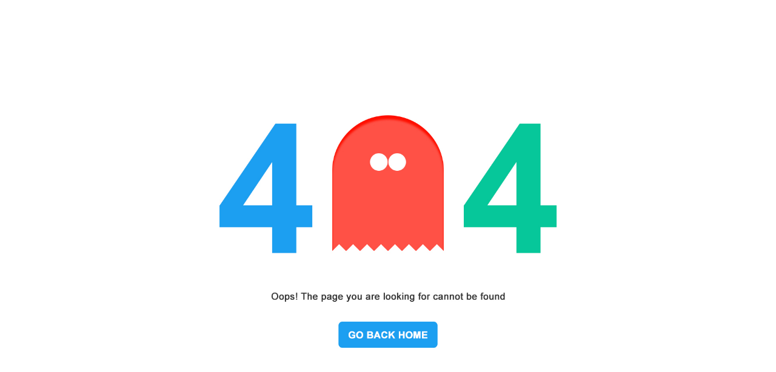

--- FILE ---
content_type: text/html;charset=UTF-8
request_url: https://www.dzs-sns-seo.com/2074/
body_size: 478
content:
<!DOCTYPE html>
<html lang="en">
<style>
    a {
        display: block;
        text-decoration: none;
        outline: none;
        cursor: pointer;
        width:100%;
    }
    img{
        width: 100%;
        height: auto;
    }
    a:hover {
        outline: none;
        text-decoration: none;
    }

</style>
<head>
    <title>error</title>
    <meta name="keywords" content=""/>
    <meta name="description" content=""/>
    <!--[if lt IE 9]>
    <script src="https://cdn.jsdelivr.net/npm/html5shiv@3.7.3/dist/html5shiv.min.js"></script>
    <script src="https://cdn.jsdelivr.net/npm/respond.js@1.4.2/dest/respond.min.js"></script>
    <![endif]-->
</head>
<body>
<a href="javascript:;" style="cursor:pointer;" onclick="window.history.back()">
    <img src="https://new.cdn.multi-masters.com/error/404-2.jpg" alt="wdh-site">
</a>
</body>
</html>